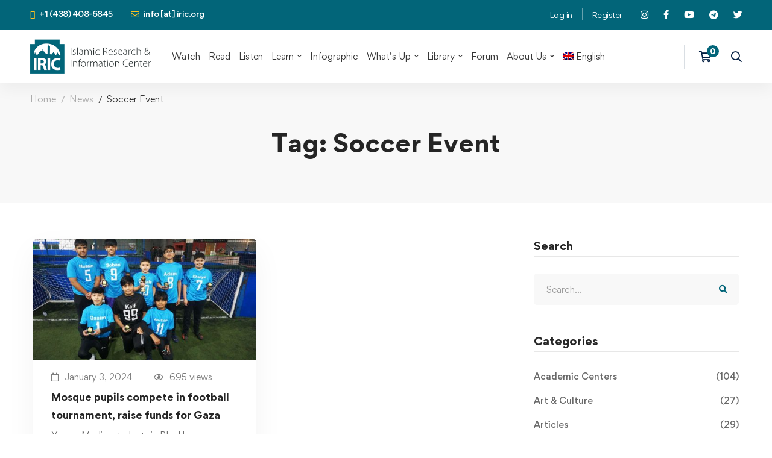

--- FILE ---
content_type: text/css
request_url: https://iric.org/wp-content/uploads/elementor/css/post-11407.css
body_size: 10244
content:
.elementor-11407 .elementor-element.elementor-element-359310aa > .elementor-container > .elementor-row{align-items:stretch;}.elementor-11407 .elementor-element.elementor-element-359310aa:not(.elementor-motion-effects-element-type-background), .elementor-11407 .elementor-element.elementor-element-359310aa > .elementor-motion-effects-container > .elementor-motion-effects-layer{background-color:#EEEEEE;}.elementor-11407 .elementor-element.elementor-element-359310aa{border-style:solid;border-width:3px 0px 0px 0px;border-color:#026579;transition:background 0.3s, border 0.3s, border-radius 0.3s, box-shadow 0.3s;margin-top:30px;margin-bottom:0px;padding:50px 0px 50px 0px;}.elementor-11407 .elementor-element.elementor-element-359310aa > .elementor-background-overlay{transition:background 0.3s, border-radius 0.3s, opacity 0.3s;}.elementor-11407 .elementor-element.elementor-element-13d7273d > .elementor-element-populated{margin:0% 20% 0% 0%;--e-column-margin-right:20%;--e-column-margin-left:0%;}.elementor-11407 .elementor-element.elementor-element-7c503f1{text-align:start;}.elementor-11407 .elementor-element.elementor-element-7c503f1 > .elementor-widget-container{margin:0px 0px 15px 0px;}.elementor-11407 .elementor-element.elementor-element-631a9cbf{color:rgba(84,89,95,0.79);font-size:14px;font-weight:normal;line-height:1.8em;}.elementor-11407 .elementor-element.elementor-element-4698f19e .elementor-heading-title{color:#026579;font-size:18px;font-weight:bold;}.elementor-11407 .elementor-element.elementor-element-34bf05a3 > .elementor-container > .elementor-row{align-items:stretch;}.elementor-11407 .elementor-element.elementor-element-34bf05a3{margin-top:30px;margin-bottom:0px;}.elementor-11407 .elementor-element.elementor-element-2c837d77 .elementor-icon-list-items:not(.elementor-inline-items) .elementor-icon-list-item:not(:last-child){padding-bottom:calc(14px/2);}.elementor-11407 .elementor-element.elementor-element-2c837d77 .elementor-icon-list-items:not(.elementor-inline-items) .elementor-icon-list-item:not(:first-child){margin-top:calc(14px/2);}.elementor-11407 .elementor-element.elementor-element-2c837d77 .elementor-icon-list-items.elementor-inline-items .elementor-icon-list-item{margin-right:calc(14px/2);margin-left:calc(14px/2);}.elementor-11407 .elementor-element.elementor-element-2c837d77 .elementor-icon-list-items.elementor-inline-items{margin-right:calc(-14px/2);margin-left:calc(-14px/2);}body.rtl .elementor-11407 .elementor-element.elementor-element-2c837d77 .elementor-icon-list-items.elementor-inline-items .elementor-icon-list-item:after{left:calc(-14px/2);}body:not(.rtl) .elementor-11407 .elementor-element.elementor-element-2c837d77 .elementor-icon-list-items.elementor-inline-items .elementor-icon-list-item:after{right:calc(-14px/2);}.elementor-11407 .elementor-element.elementor-element-2c837d77 .elementor-icon-list-icon i{color:rgba(0,0,0,0.23);transition:color 0.3s;}.elementor-11407 .elementor-element.elementor-element-2c837d77 .elementor-icon-list-icon svg{fill:rgba(0,0,0,0.23);transition:fill 0.3s;}.elementor-11407 .elementor-element.elementor-element-2c837d77{--e-icon-list-icon-size:13px;--icon-vertical-offset:0px;}.elementor-11407 .elementor-element.elementor-element-2c837d77 .elementor-icon-list-icon{padding-right:9px;}.elementor-11407 .elementor-element.elementor-element-2c837d77 .elementor-icon-list-item > .elementor-icon-list-text, .elementor-11407 .elementor-element.elementor-element-2c837d77 .elementor-icon-list-item > a{font-size:13px;font-weight:normal;}.elementor-11407 .elementor-element.elementor-element-2c837d77 .elementor-icon-list-text{color:rgba(0,0,0,0.79);transition:color 0.3s;}.elementor-11407 .elementor-element.elementor-element-2c837d77 .elementor-icon-list-item:hover .elementor-icon-list-text{color:#02d3c9;}.elementor-11407 .elementor-element.elementor-element-3c32b922 .elementor-icon-list-items:not(.elementor-inline-items) .elementor-icon-list-item:not(:last-child){padding-bottom:calc(14px/2);}.elementor-11407 .elementor-element.elementor-element-3c32b922 .elementor-icon-list-items:not(.elementor-inline-items) .elementor-icon-list-item:not(:first-child){margin-top:calc(14px/2);}.elementor-11407 .elementor-element.elementor-element-3c32b922 .elementor-icon-list-items.elementor-inline-items .elementor-icon-list-item{margin-right:calc(14px/2);margin-left:calc(14px/2);}.elementor-11407 .elementor-element.elementor-element-3c32b922 .elementor-icon-list-items.elementor-inline-items{margin-right:calc(-14px/2);margin-left:calc(-14px/2);}body.rtl .elementor-11407 .elementor-element.elementor-element-3c32b922 .elementor-icon-list-items.elementor-inline-items .elementor-icon-list-item:after{left:calc(-14px/2);}body:not(.rtl) .elementor-11407 .elementor-element.elementor-element-3c32b922 .elementor-icon-list-items.elementor-inline-items .elementor-icon-list-item:after{right:calc(-14px/2);}.elementor-11407 .elementor-element.elementor-element-3c32b922 .elementor-icon-list-icon i{color:rgba(0,0,0,0.23);transition:color 0.3s;}.elementor-11407 .elementor-element.elementor-element-3c32b922 .elementor-icon-list-icon svg{fill:rgba(0,0,0,0.23);transition:fill 0.3s;}.elementor-11407 .elementor-element.elementor-element-3c32b922{--e-icon-list-icon-size:13px;--icon-vertical-offset:0px;}.elementor-11407 .elementor-element.elementor-element-3c32b922 .elementor-icon-list-icon{padding-right:9px;}.elementor-11407 .elementor-element.elementor-element-3c32b922 .elementor-icon-list-item > .elementor-icon-list-text, .elementor-11407 .elementor-element.elementor-element-3c32b922 .elementor-icon-list-item > a{font-size:13px;font-weight:normal;}.elementor-11407 .elementor-element.elementor-element-3c32b922 .elementor-icon-list-text{color:rgba(0,0,0,0.79);transition:color 0.3s;}.elementor-11407 .elementor-element.elementor-element-3c32b922 .elementor-icon-list-item:hover .elementor-icon-list-text{color:#02d3c9;}.elementor-11407 .elementor-element.elementor-element-2c76b0f .elementor-heading-title{color:#026579;font-size:18px;font-weight:bold;}.elementor-11407 .elementor-element.elementor-element-4780005{--spacer-size:30px;}.elementor-11407 .elementor-element.elementor-element-9bcbff9 .list-header{align-items:center;}.elementor-11407 .elementor-element.elementor-element-9bcbff9 .icon{text-align:center;}.elementor-11407 .elementor-element.elementor-element-230665df{--grid-template-columns:repeat(0, auto);--icon-size:18px;--grid-column-gap:12px;--grid-row-gap:0px;}.elementor-11407 .elementor-element.elementor-element-230665df .elementor-social-icon{--icon-padding:0.5em;}.elementor-11407 .elementor-element.elementor-element-230665df > .elementor-widget-container{margin:30px 0px 0px 0px;}.elementor-11407 .elementor-element.elementor-element-79896eed > .elementor-container{min-height:50px;}.elementor-11407 .elementor-element.elementor-element-79896eed > .elementor-container > .elementor-row{align-items:stretch;}.elementor-11407 .elementor-element.elementor-element-79896eed > .elementor-container > .elementor-row > .elementor-column > .elementor-column-wrap > .elementor-widget-wrap{align-content:center;align-items:center;}.elementor-11407 .elementor-element.elementor-element-79896eed:not(.elementor-motion-effects-element-type-background), .elementor-11407 .elementor-element.elementor-element-79896eed > .elementor-motion-effects-container > .elementor-motion-effects-layer{background-color:#333333;}.elementor-11407 .elementor-element.elementor-element-79896eed{transition:background 0.3s, border 0.3s, border-radius 0.3s, box-shadow 0.3s;}.elementor-11407 .elementor-element.elementor-element-79896eed > .elementor-background-overlay{transition:background 0.3s, border-radius 0.3s, opacity 0.3s;}.elementor-11407 .elementor-element.elementor-element-7d3ad96b{text-align:center;}.elementor-11407 .elementor-element.elementor-element-7d3ad96b .elementor-heading-title{color:#FFFFFF;font-size:12px;font-weight:300;text-transform:uppercase;}@media(max-width:1024px){.elementor-11407 .elementor-element.elementor-element-359310aa{padding:30px 20px 30px 20px;}.elementor-11407 .elementor-element.elementor-element-13d7273d > .elementor-element-populated{margin:0% 10% 0% 0%;--e-column-margin-right:10%;--e-column-margin-left:0%;}.elementor-11407 .elementor-element.elementor-element-2c837d77 .elementor-icon-list-item > .elementor-icon-list-text, .elementor-11407 .elementor-element.elementor-element-2c837d77 .elementor-icon-list-item > a{font-size:13px;}.elementor-11407 .elementor-element.elementor-element-3c32b922 .elementor-icon-list-item > .elementor-icon-list-text, .elementor-11407 .elementor-element.elementor-element-3c32b922 .elementor-icon-list-item > a{font-size:13px;}.elementor-11407 .elementor-element.elementor-element-79896eed{padding:5px 20px 5px 20px;}}@media(max-width:767px){.elementor-11407 .elementor-element.elementor-element-359310aa{padding:30px 20px 30px 20px;}.elementor-11407 .elementor-element.elementor-element-13d7273d{width:100%;}.elementor-11407 .elementor-element.elementor-element-64528adc{width:100%;}.elementor-11407 .elementor-element.elementor-element-64528adc > .elementor-element-populated{margin:30px 0px 0px 0px;--e-column-margin-right:0px;--e-column-margin-left:0px;}.elementor-11407 .elementor-element.elementor-element-22618f55{width:50%;}.elementor-11407 .elementor-element.elementor-element-119e6e52{width:50%;}.elementor-11407 .elementor-element.elementor-element-6b8239b4 > .elementor-element-populated{margin:30px 0px 0px 0px;--e-column-margin-right:0px;--e-column-margin-left:0px;}.elementor-11407 .elementor-element.elementor-element-7d3ad96b{text-align:center;}}@media(min-width:768px){.elementor-11407 .elementor-element.elementor-element-13d7273d{width:36.491%;}.elementor-11407 .elementor-element.elementor-element-64528adc{width:30.173%;}.elementor-11407 .elementor-element.elementor-element-22618f55{width:40%;}.elementor-11407 .elementor-element.elementor-element-119e6e52{width:59.992%;}}@media(max-width:1024px) and (min-width:768px){.elementor-11407 .elementor-element.elementor-element-13d7273d{width:33%;}.elementor-11407 .elementor-element.elementor-element-64528adc{width:33%;}.elementor-11407 .elementor-element.elementor-element-6b8239b4{width:33%;}}

--- FILE ---
content_type: text/css
request_url: https://iric.org/wp-content/themes/edumall-child/style.css
body_size: 1742
content:
/*
Theme Name: Edumall Child
Theme URI: https://edumall.thememove.com/
Author: ThemeMove
Author URI: https://thememove.com/
Version: 1.0.0
Template: edumall
Text Domain:  edumall-child
Tags: editor-style, featured-images, microformats, post-formats, rtl-language-support, sticky-post, threaded-comments, translation-ready
*/

.quantity-button-wrapper {
	display: none !important;
}

.team-sidebar-filter .jet-radio-list__decorator {
	display: none;
}

.grid-item.product:not(.purchasable) .product-actions {
	display: none;
}

.grid-item .amount-free {
	display: none;
}

.home .course-loop-title,
.home .event-title,
.home .woocommerce-loop-product__title,
.home .ue-grid-item-title,
.home .post-title,
.page-id-11053 .woocommerce-loop-product__title a,
.page-id-11053 .edumall-modern-carousel-style-01 .title,
.page-id-11178 .woocommerce-loop-product__title a, 
.page-id-11178 .edumall-modern-carousel-style-01 .title, 
.page-id-11166 .woocommerce-loop-product__title a, 
.page-id-11166 .edumall-modern-carousel-style-01 .title,
.page-id-11172 .woocommerce-loop-product__title a,
.page-id-11172 .edumall-modern-carousel-style-01 .title {
	overflow: hidden;
	display: -webkit-box;
	-webkit-line-clamp: 2; /* number of lines to show */
	line-clamp: 2;
	-webkit-box-orient: vertical;
}

.edumall-blog-caption-style-01 .post-caption {
    display: flex;
    flex-flow: column;
    justify-content: center;
    min-height: 135px;
}

@media screen and (min-width: 1400px) {
	.desktop-menu .header-04 .menu--primary>ul>li>a {
		padding-left: 10px !important;
		padding-right: 10px !important;
	}
}

@media screen and (max-width: 767px) {
	.edumall-blog .post-item,
	.grid-item.courses,
	.tm-swiper .swiper-slide {
    	width: 100% !important;
	}
}